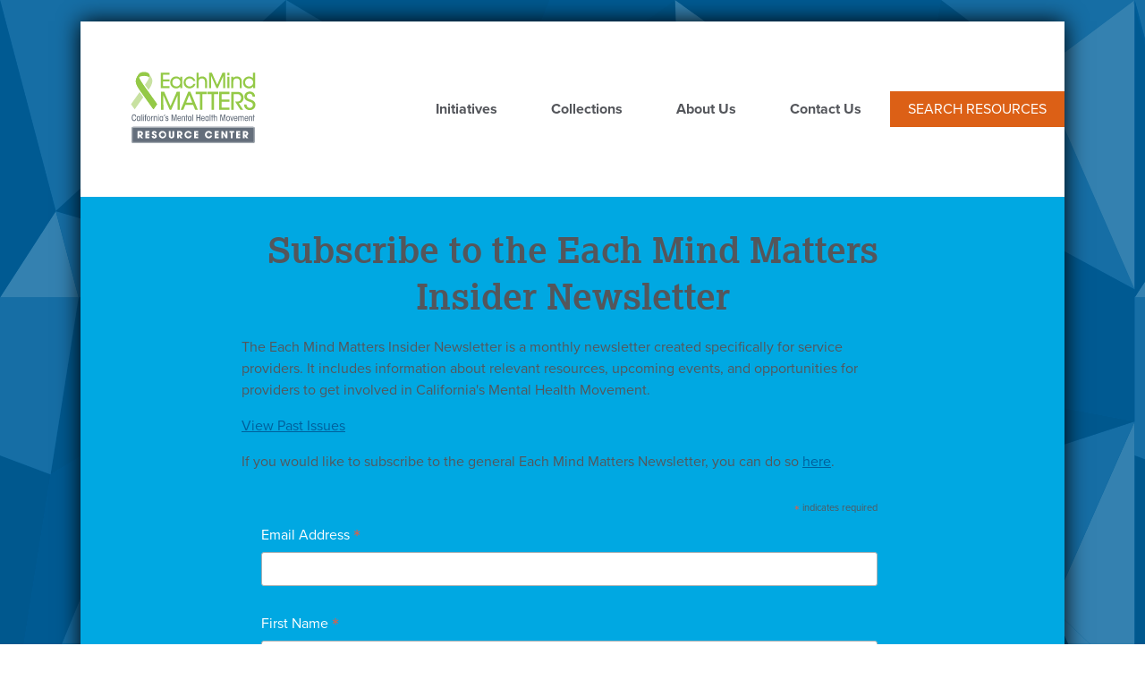

--- FILE ---
content_type: text/html; charset=UTF-8
request_url: https://emmresourcecenter.com/subscribe-newsletter
body_size: 5710
content:


<!DOCTYPE html>
<html lang="en" dir="ltr" prefix="content: http://purl.org/rss/1.0/modules/content/  dc: http://purl.org/dc/terms/  foaf: http://xmlns.com/foaf/0.1/  og: http://ogp.me/ns#  rdfs: http://www.w3.org/2000/01/rdf-schema#  schema: http://schema.org/  sioc: http://rdfs.org/sioc/ns#  sioct: http://rdfs.org/sioc/types#  skos: http://www.w3.org/2004/02/skos/core#  xsd: http://www.w3.org/2001/XMLSchema# " class="no-js">
  <head>
    <meta charset="utf-8" />
<noscript><style>form.antibot * :not(.antibot-message) { display: none !important; }</style>
</noscript><script>(function(i,s,o,g,r,a,m){i["GoogleAnalyticsObject"]=r;i[r]=i[r]||function(){(i[r].q=i[r].q||[]).push(arguments)},i[r].l=1*new Date();a=s.createElement(o),m=s.getElementsByTagName(o)[0];a.async=1;a.src=g;m.parentNode.insertBefore(a,m)})(window,document,"script","https://www.google-analytics.com/analytics.js","ga");ga("create", "UA-97567243-1", {"cookieDomain":"auto"});ga("set", "dimension1", "ga:dimension1");ga("send", "pageview");</script>
<meta name="description" content="The Each Mind Matters Insider Newsletter is a monthly newsletter created specifically for service providers. It includes information about relevant resources, upcoming events, and opportunities for providers to get involved in California&#039;s Mental Health Movement. View Past Issues If you would like to subscribe to the general Each Mind Matters Newsletter, you can do so here." />
<meta property="fb:app_id" content="963111963791866" />
<meta name="twitter:card" content="summary" />
<meta name="Generator" content="Drupal 9 (https://www.drupal.org)" />
<meta name="MobileOptimized" content="width" />
<meta name="HandheldFriendly" content="true" />
<meta name="viewport" content="width=device-width, initial-scale=1.0" />
<meta http-equiv="x-ua-compatible" content="ie=edge" />
<link rel="icon" href="/themes/custom/yvc2017/favicon.ico" type="image/vnd.microsoft.icon" />
<link rel="canonical" href="https://emmresourcecenter.com/subscribe-newsletter" />
<link rel="shortlink" href="https://emmresourcecenter.com/node/706" />
<script src="/sites/default/files/google_tag/primary/google_tag.script.js?t9890p" defer></script>

    <title>Subscribe to the Each Mind Matters Insider Newsletter | Each Mind Matters Resource Center</title>

    <link rel="apple-touch-icon" sizes="180x180" href="themes/custom/yvc2017/images/favicons/apple-touch-icon.png">
    <link rel="icon" type="image/png" sizes="32x32" href="themes/custom/yvc2017/images/favicons/favicon-32x32.png">
    <link rel="icon" type="image/png" sizes="16x16" href="themes/custom/yvc2017/images/favicons/favicon-16x16.png">
    <link rel="manifest" href="themes/custom/yvc2017/images/favicons/manifest.json">
    <link rel="mask-icon" href="themes/custom/yvc2017/images/favicons/safari-pinned-tab.svg" color="#5bbad5">

    <!-- Typekit fonts -->
    <script src="https://use.typekit.net/eut7xde.js"></script>
    <script>try{Typekit.load({ async: true });}catch(e){}</script>
    <!-- /Typekit fonts -->

    <link rel="stylesheet" media="all" href="/sites/default/files/css/css_Nho2jaBjLiFTBRpR0ohmZoVsyIOVrDVoDxv73r3HWqk.css" />
<link rel="stylesheet" media="all" href="/sites/default/files/css/css_HlNzqGFIdp_qEM3bgdUXM8Qtn775gXw0OOc0jnUr0ZY.css" />

    <script src="/themes/custom/yvc2017/js/lib/modernizr.min.js?v=3.11.7"></script>
<script src="/core/misc/modernizr-additional-tests.js?v=3.11.7"></script>


  </head>


  <body class="path-node not-front page--node-type-page content-id-706">


    <div class="skiplinks">
      <a href="#main" class="skiplinks__link focusable-custom">Skip to main content</a>
    </div>
    <noscript aria-hidden="true"><iframe src="https://www.googletagmanager.com/ns.html?id=GTM-PQ5JXSM" height="0" width="0" style="display:none;visibility:hidden"></iframe></noscript>
      <div class="dialog-off-canvas-main-canvas" data-off-canvas-main-canvas>
    <div class="layout-container">
  <div class="page-wrapper l-constrain">
  <header class="header l-constrain" role="banner" id="top">
    
  <div class="region-header">
          

      <a class="site-logo" href="/" title="Home" rel="home">
      <img class="site-logo___image" src="/themes/custom/yvc2017/logo.svg" alt="Home" />
    </a>
      <div id="block-horizontalmenu" class="block block--horizontal-menu">
  
    
      <div class="block__content">
      <nav class="responsive-menu-block-wrapper">
  
              <ul id="horizontal-menu" class="horizontal-menu">
                    <li class="menu-item">
        <a href="/" title="homepage" data-drupal-link-system-path="&lt;front&gt;">Home</a>
              </li>
                <li class="menu-item">
        <a href="/initiatives" data-drupal-link-system-path="node/9">Initiatives</a>
              </li>
                <li class="menu-item">
        <a href="/collections" data-drupal-link-system-path="collections">Collections</a>
              </li>
                <li class="menu-item">
        <a href="/about-us" data-drupal-link-system-path="node/8">About Us</a>
              </li>
                <li class="menu-item">
        <a href="/contact" data-drupal-link-system-path="contact">Contact Us</a>
              </li>
        </ul>
  


</nav>
    </div>
  </div>
<div id="block-yvc2017-searchresourcecenter" class="block block--search-resource-center">
  
    
      <div class="block__content">
      
      <p><a href="/resources">Search Resources</a></p>
  
    </div>
  </div>
<div id="block-responsivemenumobileicon" class="responsive-menu-toggle-wrapper responsive-menu-toggle block block--responsive-menu-mobile-icon">
  
    
      <div class="block__content">
      <a id="toggle-icon" class="toggle responsive-menu-toggle-icon" title="Menu" href="#off-canvas">
  <span class="icon"></span><span class="label">Menu</span>
</a>
    </div>
  </div>

      </div>


    

  </header>


  
  

      
  <div class="region-highlighted">
    <div class="l-constrain clearfix">      <div data-drupal-messages-fallback class="hidden"></div>

    </div>  </div>

  
  <main id="main" class="main" role="main" tabindex="-1">



    


            
    
<div class="content-columns-wrapper">
    <div class="l-constrain clearfix">
      <div class="l-sidebars">



                  <div class="l-sidebars__main">
            
  <div class="region-content">
          <div id="block-yvc2017-page-title" class="block block--page-title">
  
    
      <div class="block__content">
      
  <h1><span property="schema:name">Subscribe to the Each Mind Matters Insider Newsletter</span>
</h1>


    </div>
  </div>
<div id="block-yvc2017-content" class="block block--main-page-content">
  
    
      <div class="block__content">
      <div data-history-node-id="706" class="node node--type-page node--view-mode-full ds-1col clearfix" typeof="schema:WebPage">

  

  <div>
    
      <p>The Each Mind Matters Insider Newsletter is a monthly newsletter created specifically for service providers. It includes information about relevant resources, upcoming events, and opportunities for providers to get involved in California's Mental Health Movement.</p>
<p><a href="http://us1.campaign-archive1.com/home/?u=70a8fb3744932b4c668008b65&amp;id=885e532584">View Past Issues</a></p>
<p>If you would like to subscribe to the general Each Mind Matters Newsletter, you can do so <a href="http://www.eachmindmatters.org/get-involved/subscribe/">here</a>.</p>

  
  </div>

</div>


    </div>
  </div>
<div id="block-newslettersignupform" class="block block--newsletter-signup-form">
  
    
      <div class="block__content">
      
      <!-- Begin MailChimp Signup Form --><link href="//cdn-images.mailchimp.com/embedcode/classic-10_7.css" rel="stylesheet" type="text/css" />
<div id="mc_embed_signup">
<form action="//eachmindmatters.us1.list-manage.com/subscribe/post?u=70a8fb3744932b4c668008b65&amp;id=885e532584" method="post" id="mc-embedded-subscribe-form" name="mc-embedded-subscribe-form" class="validate" target="_blank" novalidate="">
<div id="mc_embed_signup_scroll">
<div class="indicates-required"><span class="asterisk">*</span> indicates required</div>
<div class="mc-field-group">
	<label for="mce-EMAIL">Email Address  <span class="asterisk">*</span><br />
</label>
<input type="email" value="" name="EMAIL" class="required email" id="mce-EMAIL" />
</div>
<div class="mc-field-group">
	<label for="mce-FNAME">First Name  <span class="asterisk">*</span><br />
</label>
<input type="text" value="" name="FNAME" class="required" id="mce-FNAME" />
</div>
<div class="mc-field-group">
	<label for="mce-LNAME">Last Name  <span class="asterisk">*</span><br />
</label>
<input type="text" value="" name="LNAME" class="required" id="mce-LNAME" />
</div>
<div class="mc-field-group">
	<label for="mce-MMERGE3">Organization Represented  <span class="asterisk">*</span><br />
</label>
<input type="text" value="" name="MMERGE3" class="required" id="mce-MMERGE3" />
</div>
<div class="mc-field-group">
	<label for="mce-CATEGORY">What best describes your affiliation?  <span class="asterisk">*</span><br />
</label>
<select name="CATEGORY" class="required" id="mce-CATEGORY">
<option value=""></option>
<option value="County Agencies">County Agencies</option>
<option value="K-12 School and School Systems">K-12 School and School Systems</option>
<option value="Colleges &amp; Universities">Colleges &amp; Universities</option>
<option value="Community-Based Organization">Community-Based Organization</option>
<option value="Statewide Organization">Statewide Organization</option>
<option value="National Organization">National Organization</option>
<option value="Other">Other</option>
</select>
</div>
<div class="mc-field-group">
	<label for="mce-MMERGE9">County  <span class="asterisk">*</span><br />
</label>
<input type="text" value="" name="MMERGE9" class="required" id="mce-MMERGE9" />
</div>
<div id="mce-responses" class="clear">
<div class="response" id="mce-error-response" style="display:none"></div>
<div class="response" id="mce-success-response" style="display:none"></div>
</div>
<!-- real people should not fill this in and expect good things - do not remove this or risk form bot signups--><div style="position: absolute; left: -5000px;" aria-hidden="true">
<input type="text" name="b_70a8fb3744932b4c668008b65_885e532584" tabindex="-1" value="" /></div>
<div class="clear">
<input type="submit" value="Subscribe" name="subscribe" id="mc-embedded-subscribe" class="button" /></div>
</div>
</form>
</div>
<script type="text/javascript" src="//s3.amazonaws.com/downloads.mailchimp.com/js/mc-validate.js"></script><script type="text/javascript">
<!--//--><![CDATA[// ><!--
(function($) {window.fnames = new Array(); window.ftypes = new Array();fnames[0]='EMAIL';ftypes[0]='email';fnames[1]='FNAME';ftypes[1]='text';fnames[2]='LNAME';ftypes[2]='text';fnames[3]='MMERGE3';ftypes[3]='text';fnames[8]='CATEGORY';ftypes[8]='dropdown';fnames[9]='MMERGE9';ftypes[9]='text';fnames[4]='MMERGE4';ftypes[4]='text';fnames[5]='MMERGE5';ftypes[5]='text';fnames[6]='MMERGE6';ftypes[6]='text';fnames[7]='MMERGE7';ftypes[7]='text';}(jQuery));var $mcj = jQuery.noConflict(true);
//--><!]]>
</script><!--End mc_embed_signup-->
  
    </div>
  </div>

      </div>

          </div>
        
        
        

      </div>
    </div>
  </div>
  </main>

    
      <footer role="contentinfo">
      <div class="footer">
      
  <div class="region-footer">
    <div class="l-constrain clearfix">      <div id="block-yvc2017-sitedevelopedwithsupportandfundingfrom" class="block block--site-developed-with-support-and-funding-from">
  
    
      <div class="block__content">
      
      <ul>
<li><a class="footer-logo emm-logo" href="http://www.eachmindmatters.org"><span class="alt-text">Each Mind Matters logo</span></a></li>
<li><a class="footer-logo calmhsa-logo" href="http://www.calmhsa.org"><span class="alt-text">CalMHSA logo</span></a></li>
<li><a class="footer-logo prop63-logo" href="http://www.dhcs.ca.gov/services/MH/Pages/MHSA.aspx"><span class="alt-text">Proposition 63 logo</span></a></li>
</ul>
<p>Funded by counties through the voter-approved Mental Health Services Act (Prop. 63).</p>

  
    </div>
  </div>
<div id="block-stayconnected" class="block block--stay-connected">
  
      <h2 class="block__title">Stay Connected</h2>
    
      <div class="block__content">
      
      <ul>
<li><a aria-label="Each Mind Matters on twitter" class="nav-icon icon-twitter" href="https://twitter.com/EachMindMatters"><span class="hidden">Twitter</span></a></li>
<li><a aria-label="Each Mind Matters on Facebook" class="nav-icon icon-facebook" href="https://www.facebook.com/EachMindMatters"><span class="hidden">Facebook</span></a></li>
<li><a aria-label="Each Mind Matters on Instagram" class="nav-icon icon-instagram" href="http://instagram.com/eachmindmatters"><span class="hidden">Instagram</span></a></li>
</ul>
<p class="link-newsletter-signup"><a href="/subscribe-our-mailing-list">Sign up for our newsletter!</a></p>

  
    </div>
  </div>
<nav role="navigation" aria-labelledby="block-mainmenuinfooter-label">
          
  <h2 class="visually-hidden" id="block-mainmenuinfooter-label">Main menu in Footer</h2>
  

      
        <ul class="nav nav--main-menu-in-footer"><li class="nav__item"><a href="/initiatives" class="nav__link" data-drupal-link-system-path="node/9">Initiatives</a></li><li class="nav__item"><a href="/collections" class="nav__link" data-drupal-link-system-path="collections">Collections</a></li><li class="nav__item"><a href="/about-us" class="nav__link" data-drupal-link-system-path="node/8">About Us</a></li><li class="nav__item"><a href="/contact" class="nav__link" data-drupal-link-system-path="contact">Contact</a></li><li class="nav__item"><a href="/resources" class="nav__link" data-drupal-link-system-path="resources">Search Resource Center</a></li></ul>  


  </nav>

    </div>  </div>

      </div>

          <div class="region-footer-bottom">
      
  <div class="region-footer-bottom">
    <div class="l-constrain clearfix">      <nav role="navigation" aria-labelledby="block-yvc2017-footer-label">
          
  <h2 class="visually-hidden" id="block-yvc2017-footer-label">Footer menu</h2>
  

      
        <ul class="nav nav--footer"><li class="nav__item"><a href="http://www.eachmindmatters.org/partners/" class="nav__link">Each Mind Matters Partners</a></li><li class="nav__item"><a href="/privacy-policy" class="nav__link">Privacy Policy</a></li><li class="nav__item"><a href="/submission-guidelines" class="nav__link">Submission Guidelines</a></li><li class="nav__item"><a href="/terms-use" class="nav__link">Terms of Use</a></li></ul>  


  </nav>

    </div>  </div>

      </div>
     
    </footer>
  </div> 
</div>

  </div>

    <div class="off-canvas-wrapper"><div id="off-canvas">
              <ul>
              <li class="menu-item--f09eda0a-4964-402b-b888-19b348c5c961 menu-name--main">
        <a href="/" title="homepage" data-drupal-link-system-path="&lt;front&gt;">Home</a>
              </li>
          <li class="menu-item--a6073a92-d8a2-4758-9557-c8c0a21485fb menu-name--main">
        <a href="/initiatives" data-drupal-link-system-path="node/9">Initiatives</a>
              </li>
          <li class="menu-item--_8f9cabd-918b-41b5-b31d-0f72a17af3ca menu-name--main">
        <a href="/collections" data-drupal-link-system-path="collections">Collections</a>
              </li>
          <li class="menu-item--_cfa6107-1330-4f49-85f3-f5e85f3f87dc menu-name--main">
        <a href="/about-us" data-drupal-link-system-path="node/8">About Us</a>
              </li>
          <li class="menu-item--efe13f99-7135-4897-b61e-ac073b76ca53 menu-name--main">
        <a href="/contact" data-drupal-link-system-path="contact">Contact Us</a>
              </li>
        </ul>
  

</div></div>
    <script type="application/json" data-drupal-selector="drupal-settings-json">{"path":{"baseUrl":"\/","scriptPath":null,"pathPrefix":"","currentPath":"node\/706","currentPathIsAdmin":false,"isFront":false,"currentLanguage":"en"},"pluralDelimiter":"\u0003","suppressDeprecationErrors":true,"responsive_menu":{"position":"right","theme":"theme-dark","pagedim":"pagedim","modifyViewport":true,"use_bootstrap":false,"breakpoint":"(min-width: 700px)","drag":false,"mediaQuery":"(min-width: 700px)"},"fitvids":{"selectors":".node","custom_vendors":"","ignore_selectors":""},"google_analytics":{"trackOutbound":true,"trackMailto":true,"trackDownload":true,"trackDownloadExtensions":"7z|aac|ai|arc|arj|asf|asx|avi|bin|csv|doc(x|m)?|dot(x|m)?|exe|flv|gif|gz|gzip|hqx|indd|jar|jpe?g|js|mp(2|3|4|e?g)|mov(ie)?|msi|msp|pdf|phps|png|ppt(x|m)?|pot(x|m)?|pps(x|m)?|ppam|sld(x|m)?|thmx|qtm?|ra(m|r)?|rtf|sea|sit|tar|tgz|torrent|txt|wav|wma|wmv|wpd|xls(x|m|b)?|xlt(x|m)|xlam|xml|z|zip"},"statistics":{"data":{"nid":"706"},"url":"\/core\/modules\/statistics\/statistics.php"},"user":{"uid":0,"permissionsHash":"9a8c9bc0c8c023bd2e32d0a9f99271d61a089f9e84c3eb87ed81d147f4c5d1ac"}}</script>
<script src="/sites/default/files/js/js_2yOv6EO7OLlZF2yp5lTF4wPhM5L_Ge0TfV15jYREzQM.js"></script>

  </body>
</html>


--- FILE ---
content_type: image/svg+xml
request_url: https://emmresourcecenter.com/themes/custom/yvc2017/images/bg/twitter-white.svg
body_size: -97
content:
<svg id="Layer_1" data-name="Layer 1" xmlns="http://www.w3.org/2000/svg" width="40" height="33.16" viewBox="0 0 40 33.16"><defs><style>.cls-1{fill:#fff;}</style></defs><title>twitter icon</title><path class="cls-1" d="M39.7,4.41a16.16,16.16,0,0,1-4.64,1.27,8.09,8.09,0,0,0,3.55-4.47,16.15,16.15,0,0,1-5.13,2A8.09,8.09,0,0,0,19.7,10.54,22.94,22.94,0,0,1,3,2.09a8.1,8.1,0,0,0,2.5,10.79,8.09,8.09,0,0,1-3.66-1V12A8.08,8.08,0,0,0,8.37,19.9a7.89,7.89,0,0,1-2.13.28A8,8,0,0,1,4.72,20a8.08,8.08,0,0,0,7.55,5.61,16.21,16.21,0,0,1-10,3.46A16.23,16.23,0,0,1,.3,29a22.9,22.9,0,0,0,12.39,3.63c14.87,0,23-12.31,23-23,0-.35,0-.7,0-1a16.38,16.38,0,0,0,4-4.18"/></svg>